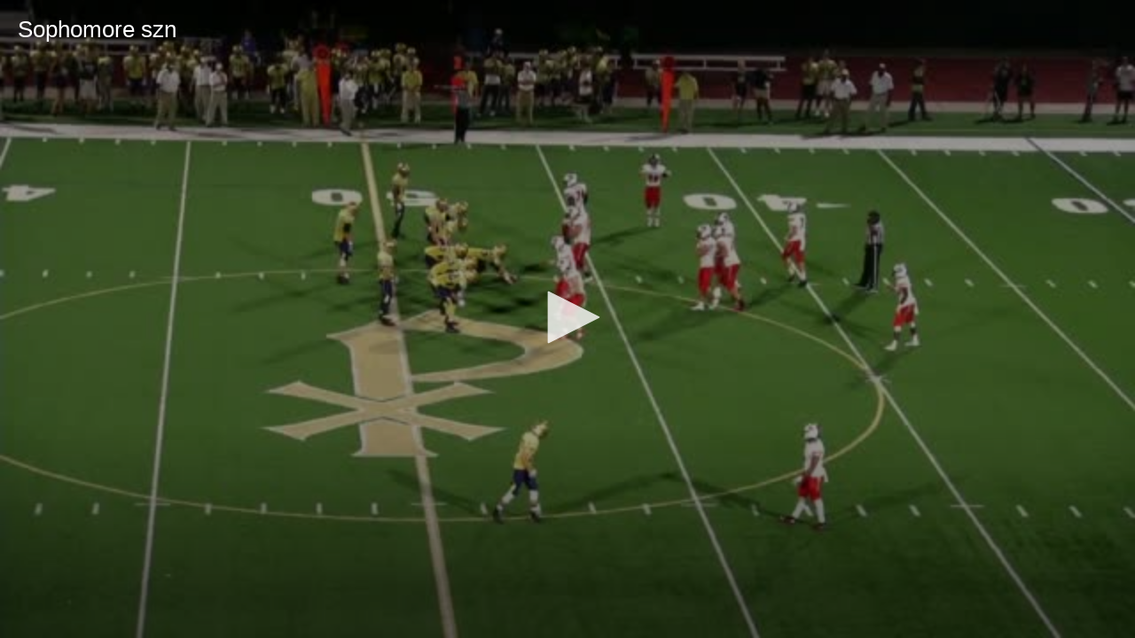

--- FILE ---
content_type: text/javascript
request_url: https://www.hudl.com/Js/highlights/utility/logging/usage-log-event.js
body_size: 5508
content:
/* global define */
define(['jquery', '_', './logger', 'timespan', 'string!format'],
    function ($, _, Logger, TimeSpan, stringFormat) {

        'use strict';

        var eventsToLogOnUnload = [];

        // On page unload, we want to stop and log any events that are currently being timed.
        // Using the logger's static method instead of tracking the events separately to ensure proper timing
        Logger.onBeforeUnload(function () {
            _.invoke(eventsToLogOnUnload, 'stop', { pageUnloaded: true });
        });

        /// <summary>
        /// Helps track events for usage logging, optionally providing timer features.
        /// </summary>
        function UsageLogEvent (options) {
            this.options = _.defaults(options || {}, {
                // the name of the current client "logger"
                logger: 'ClientUsage',
                // name of the event being tracked, preferrably with no spaces (for Splunk-friendliness)
                eventName: null,
                // additional data to be logged with the event; this can be extended via .addData() or by passing data to .stop()
                data: {},
                // called immediately before a log is prepared and queued
                onBeforeLog: $.noop,
                // determines if the event should be stopped and logged when the page is unloaded (tab closed, refreshed, or non-push-state page navigation)
                logOnUnload: true,
                // defines a view to automatically add start and stop events for show/close events
                attachToView: null,
                // format the timer in seconds instead of hh:mm:ss
                formatSeconds: false,
                // detect if the user is idle and remove any idle time from the Timer
                detectIdleTime: false
            });
            
            if (options.logOnUnload) {
                eventsToLogOnUnload.push(this);
            }
            if (options.detectIdleTime) {
                var t = this;
                this._idleTime = 0;
                this._totalIdleTime = 0;
                this._isWindowFocused = true;
                this._idleInterval = setInterval(function () {
                    t._idleTime += 1;
                    if (t._idleTime > 29 || !t._isWindowFocused) {
                        t._totalIdleTime += 1000;
                    }
                }, 1000);
                
                var resetIdleTime = function () {
                    t._idleTime = 0;
                };
                $(document).on('mousemove keypress', resetIdleTime);
                $(window).on('blur', function () { t._isWindowFocused = false; });
                $(window).on('focus', function () { t._isWindowFocused = true; });
            }

            var attachToView = options.attachToView;
            if (attachToView) {
                var onClose = function () {
                    this.stop({ viewClosed: true });
                };
                attachToView.on({
                    'show': this.start,
                    'close': onClose
                }, this);

                this._unbindFromView = function () {
                    attachToView.off({
                        'show': this.start,
                        'close': onClose
                    }, this);
                };
            }
        }

        $.extend(UsageLogEvent.prototype, {
            start: function () {
                if (this._isLogged) return this;

                this._startTime = new Date();
                return this;
            },
            
            stop: function (data, options) {
                if (this._isLogged) return this;

                options = options || {};
                
                this.addData(data);
                
                var thisTimer = new TimeSpan(new Date() - this._startTime - (this._totalIdleTime || 0));
                if (this.options.formatSeconds == true) {
                    this.addData({ timer: thisTimer.seconds() });
                } else {
                    this.addData({ timer: thisTimer });
                }
                if (this._idleInterval) {
                    clearInterval(this._idleInterval);
                }

                if (options.log !== false) {
                    this._sendLog();
                }

                return this;
            },
                        
            addData: function (data) {
                if (this._isLogged) return this;

                $.extend(this.options.data, data || {});
                return this;
            },

            // log an untimed event
            log: function (data) {
                if (this._isLogged) return;

                this.addData(data);
                this._sendLog();
            },
            
            // make the server log request
            _sendLog: function () {
                // only allow this to happen once
                if (this._isLogged) return;

                var options = this.options;

                if (options.onBeforeLog) {
                    options.onBeforeLog.call(this);
                }

                // doing an extend here so we can put the event name "first" in the log
                var logData = $.extend({ 'event': options.eventName }, options.data);
                
                new Logger(options.logger).log('', logData);

                // clean up potential references
                eventsToLogOnUnload = _.without(eventsToLogOnUnload, this);
                if (this._unbindFromView) { this._unbindFromView(); }
                delete this.options;

                this._isLogged = true;
            }            
        });

        return UsageLogEvent;
    });
